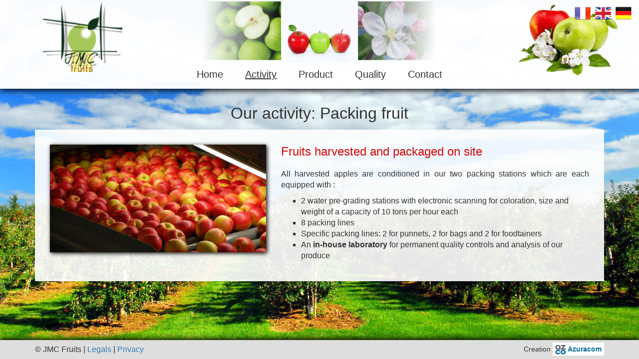

--- FILE ---
content_type: text/html; charset=UTF-8
request_url: https://www.jmc-fruits.com/en/activity/packing
body_size: 2532
content:
<!DOCTYPE html>
<html>
    <head>
        <!-- Google Tag Manager -->
        <script>(function(w,d,s,l,i){w[l]=w[l]||[];w[l].push({'gtm.start':
        new Date().getTime(),event:'gtm.js'});var f=d.getElementsByTagName(s)[0],
        j=d.createElement(s),dl=l!='dataLayer'?'&l='+l:'';j.async=true;j.src=
        'https://www.googletagmanager.com/gtm.js?id='+i+dl;f.parentNode.insertBefore(j,f);
        })(window,document,'script','dataLayer','GTM-M3SWXN2');</script>
        <!-- End Google Tag Manager -->

        <meta charset="UTF-8" />
        <meta content='width=device-width, initial-scale=1, maximum-scale=1, user-scalable=no' name='viewport'>
        <title>JMC Fruits, producteur-exportateur de fruits frais, pommes, poires à Cavaillon en Provence, France</title>
        <meta name="description" content="Producteur et exportateur de fruits frais, pommes Golden, Elstar, Gala, Granny Smith, Red Chief, poires Guyot, Williams à Cavaillon, Provence, France" />
        <link rel="apple-touch-icon" sizes="57x57" href="/bundles/jmcfront/images/favicons/apple-touch-icon-57x57.png">
        <link rel="apple-touch-icon" sizes="60x60" href="/bundles/jmcfront/images/favicons/apple-touch-icon-60x60.png">
        <link rel="apple-touch-icon" sizes="72x72" href="/bundles/jmcfront/images/favicons/apple-touch-icon-72x72.png">
        <link rel="apple-touch-icon" sizes="76x76" href="/bundles/jmcfront/images/favicons/apple-touch-icon-76x76.png">
        <link rel="apple-touch-icon" sizes="114x114" href="/bundles/jmcfront/images/favicons/apple-touch-icon-114x114.png">
        <link rel="apple-touch-icon" sizes="120x120" href="/bundles/jmcfront/images/favicons/apple-touch-icon-120x120.png">
        <link rel="apple-touch-icon" sizes="144x144" href="/bundles/jmcfront/images/favicons/apple-touch-icon-144x144.png">
        <link rel="apple-touch-icon" sizes="152x152" href="/bundles/jmcfront/images/favicons/apple-touch-icon-152x152.png">
        <link rel="icon" type="image/png" href="/bundles/jmcfront/images/favicons/favicon-32x32.png" sizes="32x32">
        <link rel="icon" type="image/png" href="/bundles/jmcfront/images/favicons/favicon-96x96.png" sizes="96x96">
        <link rel="icon" type="image/png" href="/bundles/jmcfront/images/favicons/favicon-16x16.png" sizes="16x16">
        <link rel="manifest" href="/bundles/jmcfront/images/favicons/manifest.json">
        <link rel="mask-icon" href="/bundles/jmcfront/images/favicons/safari-pinned-tab.svg" color="#5bbad5">
        <meta name="msapplication-TileColor" content="#da532c">
        <meta name="msapplication-TileImage" content="/mstile-144x144.png">
        <meta name="theme-color" content="#ffffff">
		
                	<link rel="stylesheet" type="text/css" href="/bundles/jmcfront/bootstrap/css/bootstrap.min.css" />
        	<link rel="stylesheet" type="text/css" href="/bundles/jmcfront/zoombox/zoombox.css" />
        	<link rel="stylesheet" type="text/css" href="/bundles/jmcfront/css/style.css" />   
        
                  <script>document.documentElement.lang = "en";</script>
        	<script type="text/javascript" src="/bundles/jmcfront/js/jquery-1.12.0.min.js"></script>  
        	<script type="text/javascript" src="/bundles/jmcfront/bootstrap/js/bootstrap.min.js"></script>
        	<script type="text/javascript" src="/bundles/jmcfront/zoombox/zoombox.js"></script>
                <script type="text/javascript" src="/bundles/jmcfront/js/modernizr-custom.js"></script>   
    </head>
    <body>
        <!-- Google Tag Manager (noscript) -->
        <noscript><iframe src="https://www.googletagmanager.com/ns.html?id=GTM-M3SWXN2"
        height="0" width="0" style="display:none;visibility:hidden"></iframe></noscript>
        <!-- End Google Tag Manager (noscript) -->

        
			<header class="main_header">
			<div class="container">
				<div class="col-xs-6 col-sm-2 col-md-3 col-lg-2">
					<div class="logo_wrapper">
						<a href="/en/"><img class="img-responsive center-block" src="/bundles/jmcfront/images/logo.png" alt="JMC Fruits" title="JMC Fruits"/></a>					
					</div>
				</div>
				<div class="col-xs-6 col-sm-0 col-md-3 col-md-push-6 col-lg-2 col-lg-push-8">
					<div class="header_img_wrapper hidden-xs hidden-sm">
						<img class="img-responsive center-block" src="/bundles/jmcfront/images/pomme.png" alt="JMC Fruits Poducteur de pomme" title="JMC Fruits Producteur de pomme" />					
					</div>
				</div>	
				<div class="col-xs-12 col-sm-10 col-md-6 col-md-pull-3 col-lg-8 col-lg-pull-2">
											
<div class="menu-trigger visible-xs">
	<button class="btn btn-success"><span aria-hidden="true" class="glyphicon glyphicon-menu-hamburger"></span></button>
</div>

<nav id="menu" class="en hide-xs">
	<ul>
		<li><a  href="/en/">Home</a></li>
		<li class="submenu"><a class="current" onclick="return false;">Activity</a>
			<ul>
				<li><a  href="/en/activity/production">Growing fruit</a></li>
				<li><a class="current_sub" href="/en/activity/packing">Packing</a></li>
			</ul>
		</li>
		<li class="submenu"><a  onclick="return false;">Product</a>
			<ul>
				<li><a  href="/en/product/calendar">Calendar</a></li>
				<li><a  href="/en/product/packaging">Packaging</a></li>
			</ul>
		</li>
		<li><a  href="/en/quality">Quality</a></li>
		<li><a  href="/en/contact">Contact</a></li>
	</ul>
</nav>

<script type="text/javascript">
	$(document).ready(function(){
		$('.menu-trigger .btn').click(function(){
			$('#menu').slideToggle();
		});
	});
</script>														
				</div>				
										<ul id="lang_switcher">
	                                     
	    <li>
	    	<a href="/activite/conditionnement">
	    		<img src="/bundles/jmcfront/images/icons/flag-fr.png" />
	    	</a>
	    </li>
	                                     
	    <li>
	    	<a href="/en/activity/packing">
	    		<img src="/bundles/jmcfront/images/icons/flag-en.png" />
	    	</a>
	    </li>
	                                     
	    <li>
	    	<a href="/de/was-wir-machen/verpackung">
	    		<img src="/bundles/jmcfront/images/icons/flag-de.png" />
	    	</a>
	    </li>
	</ul>								
			</div>
		</header>		
		
	<section class="container" id="main_content">
		<header>
			<h1 class="text-center">Our activity: Packing fruit</h1>
		</header>
	
		<div class="content">
				<article class="row last">
		<div class="col-md-7 col-md-push-5">
			<h2>Fruits harvested and packaged on site</h2>
			<p class="text-justify">All harvested apples are conditioned in our two packing stations which are each equipped with :</p>
			<ul class="list">
			    <li>2 water pre-grading stations with electronic scanning for coloration, size and weight of a capacity of 10 tons per hour each</li>
			    <li>8 packing lines</li>
			    <li>Specific packing lines: 2 for punnets, 2 for bags and 2 for foodtainers</li>
			    <li>An <strong>in-house laboratory</strong> for permanent quality controls and analysis of our produce</li>
			</ul>
		</div>
		<div class="col-md-5 col-md-pull-7">
			<a href="/bundles/jmcfront/images/pomme-gala-sur-tapis.jpg" class="zoombox"><img src="/bundles/jmcfront/images/pomme-gala-sur-tapis.jpg" alt="Pomme gala sur tapis" title="Pomme gala sur tapis" class="img-responsive center-block" /></a>
		</div>		
	</article>

		</div>
	
	</section>
	
		
		<footer>
			<div class="container">
				<div class="row">
					<div class="col-sm-6 text-left legals">
						<p>&copy; JMC Fruits | <a href="/en/legals">Legals</a> | <a href="/en/privacy">Privacy</a></p>
					</div>
					<div class="col-sm-6 text-right rea">
						Creation <span style="background: #fff;padding: 5px;"><a style="color: #006EA3 !important;font-weight: bold;" target="_blank" href="http://www.azuracom.com"><img width="22" alt="azuracom" src="/bundles/jmcfront/images/icons/azuracom.png"> Azuracom</a></span></span>
					</div>
				</div>
			</div>
		</footer>
	
		
	

        

<script type="text/javascript">
	$(document).ready(function(){
		$('a.zoombox').zoombox();
	});
</script>

    </body>
</html>


--- FILE ---
content_type: text/css
request_url: https://www.jmc-fruits.com/bundles/jmcfront/css/style.css
body_size: 1485
content:
@charset "UTF-8";

/* GENERAL CSS */

body{
	background-image: url('../images/back_verger.jpg');
	background-attachment: fixed;
	background-repeat: no-repeat;
	background-size: cover;
	background-position: center center;
}

@media (min-width: 768px){
	body{
	padding-top: 98px;}
}

@media (min-width: 992px){
	body{
	padding-top: 173px;}
}

@media (min-width: 992px){
	body{
	padding-top: 179px;}
}

h1{
	font-size: 32px !important;
	line-height: 36px !important;
	margin-bottom: 15px;
	margin-top: 30px;
}

h2{
	margin-top: 0;
	margin-bottom: 20px;
	font-size: 24px !important;
	line-height: 28px !important;
	color: #D7090A;
}

section img.img-responsive.center-block:not(.no-shadow){
	box-shadow: 2px 2px 8px black;
}

p{
	font-size: 16px !important;
}

article:not(.last){
	margin-bottom: 30px;
}

ul.list{
	list-style-type: square;
	font-size: 16px !important;
}

#main_content{
	margin-bottom: 70px;
}

.content{
	background-color: rgba(255,255,255,0.9);
	padding: 15px;
	margin-bottom: 30px;
}

#main_content header h1{
	padding: 15px;
	margin-bottom: 30px;
	background-color: rgba(255,255,255,0.9);
}

.margin-fix{
	margin-bottom: 30px;
}

@media (min-width: 768px){
	#main_content header h1{
		padding: 0;
		margin-bottom: 15px;
		background-color: transparent;
	}
	.content{
		padding: 30px;
	}
}
@media (min-width: 992px){
	.margin-fix{
		margin-bottom: 0;
	}
}

/*
 * CUSTOM CSS FOR THE HEADER
 */
 
header.main_header{
	background-color: rgba(255,255,255,0.97);
	padding: 5px 15px 15px 15px;
	box-shadow: 0 3px 12px black;
}

.main_header{
	position: static !important;
}

@media (min-width: 768px){
	.main_header{
		background-image: url('../images/header.png');
		background-position: top center;
		background-repeat: no-repeat;
		background-size: auto 50%;
		position: fixed !important;
		width: 100%;
		left: 0;
		top: 0;
		z-index: 99;
	}
}

@media (min-width: 992px){
	.main_header{
		background-size: auto 70%;
	}
}

/*
 * CUSTOM CSS FOR THE MENU
 */
 
.hide-xs{
	display: none;
}
.menu-trigger{
	position: absolute;
	top: -42px;
	right: 10px;
} 
.menu-trigger span{
	font-size: 24px;
}

nav#menu{
	margin-top: 15px;
	text-align: center;
}
nav#menu > ul{
	list-style-type: none !important;
	margin: 0;
	padding: 15px;
	background-color: white;
}
nav#menu > ul > li{
	margin-bottom: 10px;
}
nav#menu > ul > li > a{
	font-size: 20px;
	padding: 15px 20px;
	color: #333;
	text-decoration: none !important;
}
nav#menu > ul > li > a:hover, nav#menu > ul > li > a.current{
	text-decoration: underline !important;
}

nav#menu > ul > li.submenu > ul{
	list-style-type: none !important;
	background-color: #fff !important;
	margin: 0 !important;
	padding: 0 !important;
}

nav#menu > ul > li.submenu > ul > li > a{
	display: block;
	text-decoration: none !important;
	color: #333 !important;
	padding: 2px 15px; 
	font-size: 18px !important;
}
nav#menu > ul > li.submenu > ul > li:last-child{
	margin-bottom: 15px;
}
nav#menu > ul > li.submenu > ul > li > a:hover, nav#menu > ul > li.submenu > ul > li > a.current_sub{
	background-color: #D0DF9E;
}

#lang_switcher{
	position: absolute;
	top: 10px;
	right: 10px;
	list-style-type: none;
}
#lang_switcher li{
	display: inline-block;
	margin-right: 5px;
}

@media (min-width: 768px){
	
	.hide-xs{
		display: block;
	}
	nav#menu{
		margin-top: 0;
		text-align: left;
	}
	nav#menu > ul{
		display: inline-block;		
		padding: 0;
		padding-top: 40px;
		background-color: transparent;
	}
	
	nav#menu > ul > li{
		margin-bottom: 0;
		display: inline-block;
	}
	
	nav#menu > ul > li > a{
		font-size: 18px;
		padding: 15px 11px;
	}
	
	nav#menu > ul > li.submenu{
		margin-top: 10px;
		position: relative;
	}
	nav#menu > ul > li.submenu > ul{
		text-align: center;
		position: absolute;
		display: none;
		border: 1px solid #000;
	}
	nav#menu.de > ul > li.submenu > ul{ width: 240px; }
	nav#menu.en > ul > li.submenu > ul{ width: 170px; }
	nav#menu > ul > li.submenu > ul > li:last-child{
		margin-bottom: 0;
	}
	nav#menu > ul > li.submenu > ul > li > a{
		padding: 7px 30px; 
	}
	nav#menu > ul > li.submenu:hover > ul{
		display: block;
	}
}

@media (min-width: 992px){
	nav#menu{
		text-align: center;
	}
	nav#menu > ul{
		padding-top: 120px;
	}
	nav#menu > ul > li > a{
		font-size: 16px;
		padding: 15px 6px; 
	}
}

@media (min-width: 1200px){
	nav#menu > ul > li > a{
		font-size: 20px;
		padding: 15px 20px; 
	}
	.main_header:not(.affix) .header_img_wrapper img{
		height: 148px;
		width: auto !important;
		max-width: none !important;
	}
}

/*
 * CUSTOM CSS FOR THE TABLE FRUITS
 */
 
#fruit_calendar tr{
	background-color: #f5f5f5;
}
#fruit_calendar tr:hover{
	background-color: #e6e6e6;
}
#fruit_calendar th, #fruit_calendar td{
	line-height: 30px;
	vertical-align: middle;
}
#fruit_calendar tr.grey{
	background-color: #ccc;
}
#fruit_calendar tr.grey th{
	text-align: center;
}
#fruit_calendar td img{
	display: block;
	margin: 0 auto;	
}

/*
 * MAP CSS
 */
#map_canvas{
	width: 100%;
	margin-top: 15px;
	height: 240px;
}

@media (min-width:768px){
	#map_canvas{
		height: 280px;
	}
}
@media (min-width:992px){
	#map_canvas{
		height: 320px;
	}
}
@media (min-width:1200px){
	#map_canvas{
		height: 380px;
	}
}

/*
 * CUSTOM CSS FOR THE FOOTER
 */
 
footer{
	box-shadow: 0 -3px 12px black;	
	padding: 8px 15px;
	background-color: #dedede;
}
footer p{
	margin-bottom: 0;
}
footer .legals, footer .rea{
	margin-bottom: 10px;
	text-align: center;
}

@media (min-width: 768px){
	footer{
		position: fixed;
		width: 100%;
		bottom: 0;
		left: 0;
	}
	footer .legals{
		margin-bottom: 0;
		text-align: left;
	}
	footer .rea{
		margin-bottom: 0;
		text-align: right;
	}
}



--- FILE ---
content_type: application/javascript
request_url: https://www.jmc-fruits.com/bundles/jmcfront/js/modernizr-custom.js
body_size: 4326
content:
/*! modernizr 3.3.1 (Custom Build) | MIT *
 * https://modernizr.com/download/?-backgroundsize-bgpositionshorthand-bgpositionxy-bgrepeatspace_bgrepeatround-bgsizecover-csstransforms3d-csstransitions-multiplebgs-preserve3d-domprefixes-prefixes-printshiv-setclasses !*/
!function(e,t,n){function r(e,t){return typeof e===t}function o(){var e,t,n,o,i,a,s;for(var l in b)if(b.hasOwnProperty(l)){if(e=[],t=b[l],t.name&&(e.push(t.name.toLowerCase()),t.options&&t.options.aliases&&t.options.aliases.length))for(n=0;n<t.options.aliases.length;n++)e.push(t.options.aliases[n].toLowerCase());for(o=r(t.fn,"function")?t.fn():t.fn,i=0;i<e.length;i++)a=e[i],s=a.split("."),1===s.length?Modernizr[s[0]]=o:(!Modernizr[s[0]]||Modernizr[s[0]]instanceof Boolean||(Modernizr[s[0]]=new Boolean(Modernizr[s[0]])),Modernizr[s[0]][s[1]]=o),y.push((o?"":"no-")+s.join("-"))}}function i(e){var t=E.className,n=Modernizr._config.classPrefix||"";if(C&&(t=t.baseVal),Modernizr._config.enableJSClass){var r=new RegExp("(^|\\s)"+n+"no-js(\\s|$)");t=t.replace(r,"$1"+n+"js$2")}Modernizr._config.enableClasses&&(t+=" "+n+e.join(" "+n),C?E.className.baseVal=t:E.className=t)}function a(){return"function"!=typeof t.createElement?t.createElement(arguments[0]):C?t.createElementNS.call(t,"http://www.w3.org/2000/svg",arguments[0]):t.createElement.apply(t,arguments)}function s(){var e=t.body;return e||(e=a(C?"svg":"body"),e.fake=!0),e}function l(e,n,r,o){var i,l,u,d,c="modernizr",f=a("div"),p=s();if(parseInt(r,10))for(;r--;)u=a("div"),u.id=o?o[r]:c+(r+1),f.appendChild(u);return i=a("style"),i.type="text/css",i.id="s"+c,(p.fake?p:f).appendChild(i),p.appendChild(f),i.styleSheet?i.styleSheet.cssText=e:i.appendChild(t.createTextNode(e)),f.id=c,p.fake&&(p.style.background="",p.style.overflow="hidden",d=E.style.overflow,E.style.overflow="hidden",E.appendChild(p)),l=n(f,e),p.fake?(p.parentNode.removeChild(p),E.style.overflow=d,E.offsetHeight):f.parentNode.removeChild(f),!!l}function u(e,t){return!!~(""+e).indexOf(t)}function d(e){return e.replace(/([a-z])-([a-z])/g,function(e,t,n){return t+n.toUpperCase()}).replace(/^-/,"")}function c(e,t){return function(){return e.apply(t,arguments)}}function f(e,t,n){var o;for(var i in e)if(e[i]in t)return n===!1?e[i]:(o=t[e[i]],r(o,"function")?c(o,n||t):o);return!1}function p(e){return e.replace(/([A-Z])/g,function(e,t){return"-"+t.toLowerCase()}).replace(/^ms-/,"-ms-")}function m(t,r){var o=t.length;if("CSS"in e&&"supports"in e.CSS){for(;o--;)if(e.CSS.supports(p(t[o]),r))return!0;return!1}if("CSSSupportsRule"in e){for(var i=[];o--;)i.push("("+p(t[o])+":"+r+")");return i=i.join(" or "),l("@supports ("+i+") { #modernizr { position: absolute; } }",function(e){return"absolute"==getComputedStyle(e,null).position})}return n}function h(e,t,o,i){function s(){c&&(delete P.style,delete P.modElem)}if(i=r(i,"undefined")?!1:i,!r(o,"undefined")){var l=m(e,o);if(!r(l,"undefined"))return l}for(var c,f,p,h,g,v=["modernizr","tspan","samp"];!P.style&&v.length;)c=!0,P.modElem=a(v.shift()),P.style=P.modElem.style;for(p=e.length,f=0;p>f;f++)if(h=e[f],g=P.style[h],u(h,"-")&&(h=d(h)),P.style[h]!==n){if(i||r(o,"undefined"))return s(),"pfx"==t?h:!0;try{P.style[h]=o}catch(y){}if(P.style[h]!=g)return s(),"pfx"==t?h:!0}return s(),!1}function g(e,t,n,o,i){var a=e.charAt(0).toUpperCase()+e.slice(1),s=(e+" "+N.join(a+" ")+a).split(" ");return r(t,"string")||r(t,"undefined")?h(s,t,o,i):(s=(e+" "+w.join(a+" ")+a).split(" "),f(s,t,n))}function v(e,t,r){return g(e,n,n,t,r)}var y=[],b=[],x={_version:"3.3.1",_config:{classPrefix:"",enableClasses:!0,enableJSClass:!0,usePrefixes:!0},_q:[],on:function(e,t){var n=this;setTimeout(function(){t(n[e])},0)},addTest:function(e,t,n){b.push({name:e,fn:t,options:n})},addAsyncTest:function(e){b.push({name:null,fn:e})}},Modernizr=function(){};Modernizr.prototype=x,Modernizr=new Modernizr;var S=x._config.usePrefixes?" -webkit- -moz- -o- -ms- ".split(" "):["",""];x._prefixes=S;var E=t.documentElement,C="svg"===E.nodeName.toLowerCase();C||!function(e,t){function n(e,t){var n=e.createElement("p"),r=e.getElementsByTagName("head")[0]||e.documentElement;return n.innerHTML="x<style>"+t+"</style>",r.insertBefore(n.lastChild,r.firstChild)}function r(){var e=T.elements;return"string"==typeof e?e.split(" "):e}function o(e,t){var n=T.elements;"string"!=typeof n&&(n=n.join(" ")),"string"!=typeof e&&(e=e.join(" ")),T.elements=n+" "+e,u(t)}function i(e){var t=C[e[S]];return t||(t={},E++,e[S]=E,C[E]=t),t}function a(e,n,r){if(n||(n=t),g)return n.createElement(e);r||(r=i(n));var o;return o=r.cache[e]?r.cache[e].cloneNode():x.test(e)?(r.cache[e]=r.createElem(e)).cloneNode():r.createElem(e),!o.canHaveChildren||b.test(e)||o.tagUrn?o:r.frag.appendChild(o)}function s(e,n){if(e||(e=t),g)return e.createDocumentFragment();n=n||i(e);for(var o=n.frag.cloneNode(),a=0,s=r(),l=s.length;l>a;a++)o.createElement(s[a]);return o}function l(e,t){t.cache||(t.cache={},t.createElem=e.createElement,t.createFrag=e.createDocumentFragment,t.frag=t.createFrag()),e.createElement=function(n){return T.shivMethods?a(n,e,t):t.createElem(n)},e.createDocumentFragment=Function("h,f","return function(){var n=f.cloneNode(),c=n.createElement;h.shivMethods&&("+r().join().replace(/[\w\-:]+/g,function(e){return t.createElem(e),t.frag.createElement(e),'c("'+e+'")'})+");return n}")(T,t.frag)}function u(e){e||(e=t);var r=i(e);return!T.shivCSS||h||r.hasCSS||(r.hasCSS=!!n(e,"article,aside,dialog,figcaption,figure,footer,header,hgroup,main,nav,section{display:block}mark{background:#FF0;color:#000}template{display:none}")),g||l(e,r),e}function d(e){for(var t,n=e.getElementsByTagName("*"),o=n.length,i=RegExp("^(?:"+r().join("|")+")$","i"),a=[];o--;)t=n[o],i.test(t.nodeName)&&a.push(t.applyElement(c(t)));return a}function c(e){for(var t,n=e.attributes,r=n.length,o=e.ownerDocument.createElement(k+":"+e.nodeName);r--;)t=n[r],t.specified&&o.setAttribute(t.nodeName,t.nodeValue);return o.style.cssText=e.style.cssText,o}function f(e){for(var t,n=e.split("{"),o=n.length,i=RegExp("(^|[\\s,>+~])("+r().join("|")+")(?=[[\\s,>+~#.:]|$)","gi"),a="$1"+k+"\\:$2";o--;)t=n[o]=n[o].split("}"),t[t.length-1]=t[t.length-1].replace(i,a),n[o]=t.join("}");return n.join("{")}function p(e){for(var t=e.length;t--;)e[t].removeNode()}function m(e){function t(){clearTimeout(a._removeSheetTimer),r&&r.removeNode(!0),r=null}var r,o,a=i(e),s=e.namespaces,l=e.parentWindow;return!_||e.printShived?e:("undefined"==typeof s[k]&&s.add(k),l.attachEvent("onbeforeprint",function(){t();for(var i,a,s,l=e.styleSheets,u=[],c=l.length,p=Array(c);c--;)p[c]=l[c];for(;s=p.pop();)if(!s.disabled&&w.test(s.media)){try{i=s.imports,a=i.length}catch(m){a=0}for(c=0;a>c;c++)p.push(i[c]);try{u.push(s.cssText)}catch(m){}}u=f(u.reverse().join("")),o=d(e),r=n(e,u)}),l.attachEvent("onafterprint",function(){p(o),clearTimeout(a._removeSheetTimer),a._removeSheetTimer=setTimeout(t,500)}),e.printShived=!0,e)}var h,g,v="3.7.3",y=e.html5||{},b=/^<|^(?:button|map|select|textarea|object|iframe|option|optgroup)$/i,x=/^(?:a|b|code|div|fieldset|h1|h2|h3|h4|h5|h6|i|label|li|ol|p|q|span|strong|style|table|tbody|td|th|tr|ul)$/i,S="_html5shiv",E=0,C={};!function(){try{var e=t.createElement("a");e.innerHTML="<xyz></xyz>",h="hidden"in e,g=1==e.childNodes.length||function(){t.createElement("a");var e=t.createDocumentFragment();return"undefined"==typeof e.cloneNode||"undefined"==typeof e.createDocumentFragment||"undefined"==typeof e.createElement}()}catch(n){h=!0,g=!0}}();var T={elements:y.elements||"abbr article aside audio bdi canvas data datalist details dialog figcaption figure footer header hgroup main mark meter nav output picture progress section summary template time video",version:v,shivCSS:y.shivCSS!==!1,supportsUnknownElements:g,shivMethods:y.shivMethods!==!1,type:"default",shivDocument:u,createElement:a,createDocumentFragment:s,addElements:o};e.html5=T,u(t);var w=/^$|\b(?:all|print)\b/,k="html5shiv",_=!g&&function(){var n=t.documentElement;return!("undefined"==typeof t.namespaces||"undefined"==typeof t.parentWindow||"undefined"==typeof n.applyElement||"undefined"==typeof n.removeNode||"undefined"==typeof e.attachEvent)}();T.type+=" print",T.shivPrint=m,m(t),"object"==typeof module&&module.exports&&(module.exports=T)}("undefined"!=typeof e?e:this,t);var T="Moz O ms Webkit",w=x._config.usePrefixes?T.toLowerCase().split(" "):[];x._domPrefixes=w,Modernizr.addTest("bgpositionshorthand",function(){var e=a("a"),t=e.style,n="right 10px bottom 10px";return t.cssText="background-position: "+n+";",t.backgroundPosition===n}),Modernizr.addTest("multiplebgs",function(){var e=a("a").style;return e.cssText="background:url(https://),url(https://),red url(https://)",/(url\s*\(.*?){3}/.test(e.background)}),Modernizr.addTest("preserve3d",function(){var e=a("a"),t=a("a");e.style.cssText="display: block; transform-style: preserve-3d; transform-origin: right; transform: rotateY(40deg);",t.style.cssText="display: block; width: 9px; height: 1px; background: #000; transform-origin: right; transform: rotateY(40deg);",e.appendChild(t),E.appendChild(e);var n=t.getBoundingClientRect();return E.removeChild(e),n.width&&n.width<4});var k="CSS"in e&&"supports"in e.CSS,_="supportsCSS"in e;Modernizr.addTest("supports",k||_);var N=x._config.usePrefixes?T.split(" "):[];x._cssomPrefixes=N;var z=x.testStyles=l,j={elem:a("modernizr")};Modernizr._q.push(function(){delete j.elem});var P={style:j.elem.style};Modernizr._q.unshift(function(){delete P.style}),x.testAllProps=g,x.testAllProps=v,Modernizr.addTest("bgpositionxy",function(){return v("backgroundPositionX","3px",!0)&&v("backgroundPositionY","5px",!0)}),Modernizr.addTest("bgrepeatround",v("backgroundRepeat","round")),Modernizr.addTest("bgrepeatspace",v("backgroundRepeat","space")),Modernizr.addTest("backgroundsize",v("backgroundSize","100%",!0)),Modernizr.addTest("bgsizecover",v("backgroundSize","cover")),Modernizr.addTest("csstransforms3d",function(){var e=!!v("perspective","1px",!0),t=Modernizr._config.usePrefixes;if(e&&(!t||"webkitPerspective"in E.style)){var n,r="#modernizr{width:0;height:0}";Modernizr.supports?n="@supports (perspective: 1px)":(n="@media (transform-3d)",t&&(n+=",(-webkit-transform-3d)")),n+="{#modernizr{width:7px;height:18px;margin:0;padding:0;border:0}}",z(r+n,function(t){e=7===t.offsetWidth&&18===t.offsetHeight})}return e}),Modernizr.addTest("csstransitions",v("transition","all",!0)),o(),i(y),delete x.addTest,delete x.addAsyncTest;for(var F=0;F<Modernizr._q.length;F++)Modernizr._q[F]();e.Modernizr=Modernizr}(window,document);